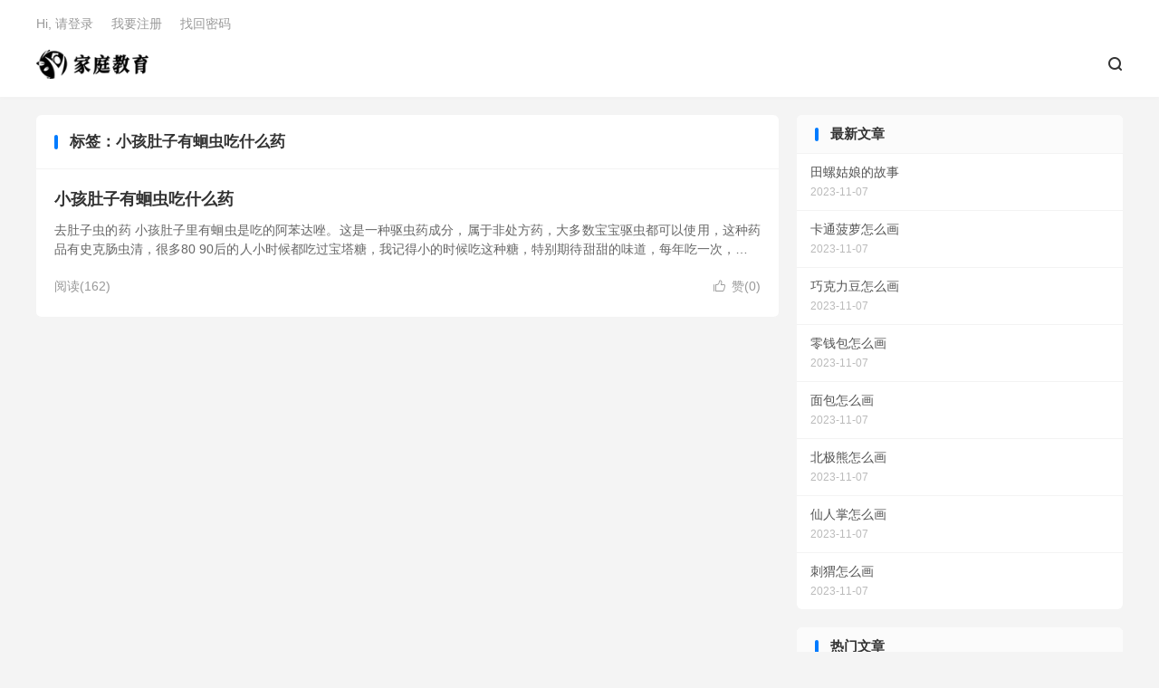

--- FILE ---
content_type: text/html; charset=UTF-8
request_url: https://tcjy.cc/tag/xiaohaiduziyouhuichongchishenmeyao
body_size: 5617
content:
<!DOCTYPE HTML>
<html lang="zh-CN">
<head>
<meta charset="UTF-8">
<meta http-equiv="X-UA-Compatible" content="IE=edge">
<meta name="viewport" content="width=device-width, initial-scale=1.0, user-scalable=0, minimum-scale=1.0, maximum-scale=1.0">
<meta name="apple-mobile-web-app-title" content="家庭教育">
<meta http-equiv="Cache-Control" content="no-siteapp">
<title>小孩肚子有蛔虫吃什么药-家庭教育</title>
<meta name='robots' content='max-image-preview:large' />
<link rel='dns-prefetch' href='//stats.wp.com' />
<link rel='preconnect' href='//i0.wp.com' />
<link rel='preconnect' href='//c0.wp.com' />
<link rel='stylesheet' id='all-css-9d2ec50f3383317db17b388b68177e3b' href='https://tcjy.cc/wp-content/themes/dux/style.css?m=1689090286' type='text/css' media='all' />
<style id='wp-img-auto-sizes-contain-inline-css'>
img:is([sizes=auto i],[sizes^="auto," i]){contain-intrinsic-size:3000px 1500px}
/*# sourceURL=wp-img-auto-sizes-contain-inline-css */
</style>
<style id='classic-theme-styles-inline-css'>
/*! This file is auto-generated */
.wp-block-button__link{color:#fff;background-color:#32373c;border-radius:9999px;box-shadow:none;text-decoration:none;padding:calc(.667em + 2px) calc(1.333em + 2px);font-size:1.125em}.wp-block-file__button{background:#32373c;color:#fff;text-decoration:none}
/*# sourceURL=/wp-includes/css/classic-themes.min.css */
</style>

	<style>img#wpstats{display:none}</style>
		<meta name="keywords" content="小孩肚子有蛔虫吃什么药">
<link rel="icon" href="https://i0.wp.com/tcjy.cc/wp-content/uploads/2023/02/cropped-ico.png?fit=32%2C32&#038;ssl=1" sizes="32x32" />
<link rel="icon" href="https://i0.wp.com/tcjy.cc/wp-content/uploads/2023/02/cropped-ico.png?fit=192%2C192&#038;ssl=1" sizes="192x192" />
<link rel="apple-touch-icon" href="https://i0.wp.com/tcjy.cc/wp-content/uploads/2023/02/cropped-ico.png?fit=180%2C180&#038;ssl=1" />
<meta name="msapplication-TileImage" content="https://i0.wp.com/tcjy.cc/wp-content/uploads/2023/02/cropped-ico.png?fit=270%2C270&#038;ssl=1" />
<link rel="shortcut icon" href="https://tcjy.cc/favicon.ico">
<style id='global-styles-inline-css'>
:root{--wp--preset--aspect-ratio--square: 1;--wp--preset--aspect-ratio--4-3: 4/3;--wp--preset--aspect-ratio--3-4: 3/4;--wp--preset--aspect-ratio--3-2: 3/2;--wp--preset--aspect-ratio--2-3: 2/3;--wp--preset--aspect-ratio--16-9: 16/9;--wp--preset--aspect-ratio--9-16: 9/16;--wp--preset--color--black: #000000;--wp--preset--color--cyan-bluish-gray: #abb8c3;--wp--preset--color--white: #ffffff;--wp--preset--color--pale-pink: #f78da7;--wp--preset--color--vivid-red: #cf2e2e;--wp--preset--color--luminous-vivid-orange: #ff6900;--wp--preset--color--luminous-vivid-amber: #fcb900;--wp--preset--color--light-green-cyan: #7bdcb5;--wp--preset--color--vivid-green-cyan: #00d084;--wp--preset--color--pale-cyan-blue: #8ed1fc;--wp--preset--color--vivid-cyan-blue: #0693e3;--wp--preset--color--vivid-purple: #9b51e0;--wp--preset--gradient--vivid-cyan-blue-to-vivid-purple: linear-gradient(135deg,rgb(6,147,227) 0%,rgb(155,81,224) 100%);--wp--preset--gradient--light-green-cyan-to-vivid-green-cyan: linear-gradient(135deg,rgb(122,220,180) 0%,rgb(0,208,130) 100%);--wp--preset--gradient--luminous-vivid-amber-to-luminous-vivid-orange: linear-gradient(135deg,rgb(252,185,0) 0%,rgb(255,105,0) 100%);--wp--preset--gradient--luminous-vivid-orange-to-vivid-red: linear-gradient(135deg,rgb(255,105,0) 0%,rgb(207,46,46) 100%);--wp--preset--gradient--very-light-gray-to-cyan-bluish-gray: linear-gradient(135deg,rgb(238,238,238) 0%,rgb(169,184,195) 100%);--wp--preset--gradient--cool-to-warm-spectrum: linear-gradient(135deg,rgb(74,234,220) 0%,rgb(151,120,209) 20%,rgb(207,42,186) 40%,rgb(238,44,130) 60%,rgb(251,105,98) 80%,rgb(254,248,76) 100%);--wp--preset--gradient--blush-light-purple: linear-gradient(135deg,rgb(255,206,236) 0%,rgb(152,150,240) 100%);--wp--preset--gradient--blush-bordeaux: linear-gradient(135deg,rgb(254,205,165) 0%,rgb(254,45,45) 50%,rgb(107,0,62) 100%);--wp--preset--gradient--luminous-dusk: linear-gradient(135deg,rgb(255,203,112) 0%,rgb(199,81,192) 50%,rgb(65,88,208) 100%);--wp--preset--gradient--pale-ocean: linear-gradient(135deg,rgb(255,245,203) 0%,rgb(182,227,212) 50%,rgb(51,167,181) 100%);--wp--preset--gradient--electric-grass: linear-gradient(135deg,rgb(202,248,128) 0%,rgb(113,206,126) 100%);--wp--preset--gradient--midnight: linear-gradient(135deg,rgb(2,3,129) 0%,rgb(40,116,252) 100%);--wp--preset--font-size--small: 13px;--wp--preset--font-size--medium: 20px;--wp--preset--font-size--large: 36px;--wp--preset--font-size--x-large: 42px;--wp--preset--spacing--20: 0.44rem;--wp--preset--spacing--30: 0.67rem;--wp--preset--spacing--40: 1rem;--wp--preset--spacing--50: 1.5rem;--wp--preset--spacing--60: 2.25rem;--wp--preset--spacing--70: 3.38rem;--wp--preset--spacing--80: 5.06rem;--wp--preset--shadow--natural: 6px 6px 9px rgba(0, 0, 0, 0.2);--wp--preset--shadow--deep: 12px 12px 50px rgba(0, 0, 0, 0.4);--wp--preset--shadow--sharp: 6px 6px 0px rgba(0, 0, 0, 0.2);--wp--preset--shadow--outlined: 6px 6px 0px -3px rgb(255, 255, 255), 6px 6px rgb(0, 0, 0);--wp--preset--shadow--crisp: 6px 6px 0px rgb(0, 0, 0);}:where(.is-layout-flex){gap: 0.5em;}:where(.is-layout-grid){gap: 0.5em;}body .is-layout-flex{display: flex;}.is-layout-flex{flex-wrap: wrap;align-items: center;}.is-layout-flex > :is(*, div){margin: 0;}body .is-layout-grid{display: grid;}.is-layout-grid > :is(*, div){margin: 0;}:where(.wp-block-columns.is-layout-flex){gap: 2em;}:where(.wp-block-columns.is-layout-grid){gap: 2em;}:where(.wp-block-post-template.is-layout-flex){gap: 1.25em;}:where(.wp-block-post-template.is-layout-grid){gap: 1.25em;}.has-black-color{color: var(--wp--preset--color--black) !important;}.has-cyan-bluish-gray-color{color: var(--wp--preset--color--cyan-bluish-gray) !important;}.has-white-color{color: var(--wp--preset--color--white) !important;}.has-pale-pink-color{color: var(--wp--preset--color--pale-pink) !important;}.has-vivid-red-color{color: var(--wp--preset--color--vivid-red) !important;}.has-luminous-vivid-orange-color{color: var(--wp--preset--color--luminous-vivid-orange) !important;}.has-luminous-vivid-amber-color{color: var(--wp--preset--color--luminous-vivid-amber) !important;}.has-light-green-cyan-color{color: var(--wp--preset--color--light-green-cyan) !important;}.has-vivid-green-cyan-color{color: var(--wp--preset--color--vivid-green-cyan) !important;}.has-pale-cyan-blue-color{color: var(--wp--preset--color--pale-cyan-blue) !important;}.has-vivid-cyan-blue-color{color: var(--wp--preset--color--vivid-cyan-blue) !important;}.has-vivid-purple-color{color: var(--wp--preset--color--vivid-purple) !important;}.has-black-background-color{background-color: var(--wp--preset--color--black) !important;}.has-cyan-bluish-gray-background-color{background-color: var(--wp--preset--color--cyan-bluish-gray) !important;}.has-white-background-color{background-color: var(--wp--preset--color--white) !important;}.has-pale-pink-background-color{background-color: var(--wp--preset--color--pale-pink) !important;}.has-vivid-red-background-color{background-color: var(--wp--preset--color--vivid-red) !important;}.has-luminous-vivid-orange-background-color{background-color: var(--wp--preset--color--luminous-vivid-orange) !important;}.has-luminous-vivid-amber-background-color{background-color: var(--wp--preset--color--luminous-vivid-amber) !important;}.has-light-green-cyan-background-color{background-color: var(--wp--preset--color--light-green-cyan) !important;}.has-vivid-green-cyan-background-color{background-color: var(--wp--preset--color--vivid-green-cyan) !important;}.has-pale-cyan-blue-background-color{background-color: var(--wp--preset--color--pale-cyan-blue) !important;}.has-vivid-cyan-blue-background-color{background-color: var(--wp--preset--color--vivid-cyan-blue) !important;}.has-vivid-purple-background-color{background-color: var(--wp--preset--color--vivid-purple) !important;}.has-black-border-color{border-color: var(--wp--preset--color--black) !important;}.has-cyan-bluish-gray-border-color{border-color: var(--wp--preset--color--cyan-bluish-gray) !important;}.has-white-border-color{border-color: var(--wp--preset--color--white) !important;}.has-pale-pink-border-color{border-color: var(--wp--preset--color--pale-pink) !important;}.has-vivid-red-border-color{border-color: var(--wp--preset--color--vivid-red) !important;}.has-luminous-vivid-orange-border-color{border-color: var(--wp--preset--color--luminous-vivid-orange) !important;}.has-luminous-vivid-amber-border-color{border-color: var(--wp--preset--color--luminous-vivid-amber) !important;}.has-light-green-cyan-border-color{border-color: var(--wp--preset--color--light-green-cyan) !important;}.has-vivid-green-cyan-border-color{border-color: var(--wp--preset--color--vivid-green-cyan) !important;}.has-pale-cyan-blue-border-color{border-color: var(--wp--preset--color--pale-cyan-blue) !important;}.has-vivid-cyan-blue-border-color{border-color: var(--wp--preset--color--vivid-cyan-blue) !important;}.has-vivid-purple-border-color{border-color: var(--wp--preset--color--vivid-purple) !important;}.has-vivid-cyan-blue-to-vivid-purple-gradient-background{background: var(--wp--preset--gradient--vivid-cyan-blue-to-vivid-purple) !important;}.has-light-green-cyan-to-vivid-green-cyan-gradient-background{background: var(--wp--preset--gradient--light-green-cyan-to-vivid-green-cyan) !important;}.has-luminous-vivid-amber-to-luminous-vivid-orange-gradient-background{background: var(--wp--preset--gradient--luminous-vivid-amber-to-luminous-vivid-orange) !important;}.has-luminous-vivid-orange-to-vivid-red-gradient-background{background: var(--wp--preset--gradient--luminous-vivid-orange-to-vivid-red) !important;}.has-very-light-gray-to-cyan-bluish-gray-gradient-background{background: var(--wp--preset--gradient--very-light-gray-to-cyan-bluish-gray) !important;}.has-cool-to-warm-spectrum-gradient-background{background: var(--wp--preset--gradient--cool-to-warm-spectrum) !important;}.has-blush-light-purple-gradient-background{background: var(--wp--preset--gradient--blush-light-purple) !important;}.has-blush-bordeaux-gradient-background{background: var(--wp--preset--gradient--blush-bordeaux) !important;}.has-luminous-dusk-gradient-background{background: var(--wp--preset--gradient--luminous-dusk) !important;}.has-pale-ocean-gradient-background{background: var(--wp--preset--gradient--pale-ocean) !important;}.has-electric-grass-gradient-background{background: var(--wp--preset--gradient--electric-grass) !important;}.has-midnight-gradient-background{background: var(--wp--preset--gradient--midnight) !important;}.has-small-font-size{font-size: var(--wp--preset--font-size--small) !important;}.has-medium-font-size{font-size: var(--wp--preset--font-size--medium) !important;}.has-large-font-size{font-size: var(--wp--preset--font-size--large) !important;}.has-x-large-font-size{font-size: var(--wp--preset--font-size--x-large) !important;}
/*# sourceURL=global-styles-inline-css */
</style>
</head>
<body class="archive tag tag-xiaohaiduziyouhuichongchishenmeyao tag-3659 wp-theme-dux home m-excerpt-cat m-excerpt-desc site-layout-2 list-text text-justify-on m-sidebar">
<header class="header">
	<div class="container">
		<div class="logo"><a href="https://tcjy.cc" title="家庭教育-如何教育叛逆期的孩子"><img src="https://tcjy.cc/wp-content/uploads/2023/02/logo1-1.png" alt="家庭教育-如何教育叛逆期的孩子"><img class="-dark" src="https://tcjy.cc/wp-content/themes/dux/assets/img/logo-dark.png" alt="家庭教育-如何教育叛逆期的孩子">家庭教育</a></div>				<ul class="site-nav site-navbar">
			<div class="menu"></div>
							<li class="navto-search"><a href="javascript:;" class="search-show"><i class="tbfa">&#xe611;</i></a></li>
								</ul>
				<div class="topbar">
			<ul class="site-nav topmenu">
				<div class="menu"></div>
							</ul>
												<a rel="nofollow" href="https://tcjy.cc/wp-login.php?redirect_to=https%3A%2F%2Ftcjy.cc%2Fxiaohaiduziyouhuichongchishenmeyao.html">Hi, 请登录</a>
					&nbsp; &nbsp; <a rel="nofollow" href="https://tcjy.cc/wp-login.php?action=register">我要注册</a>
					&nbsp; &nbsp; <a rel="nofollow" href="https://tcjy.cc/wp-login.php?action=lostpassword">找回密码</a>
									</div>
					</div>
</header>
	<div class="m-icon-nav">
		<i class="tbfa">&#xe612;</i>
		<i class="tbfa">&#xe606;</i>
	</div>
<div class="site-search">
	<div class="container">
		<form method="get" class="site-search-form" action="https://tcjy.cc/">
    <input class="search-input" name="s" type="text" placeholder="输入关键字" value="" required="required">
    <button class="search-btn" type="submit"><i class="tbfa">&#xe611;</i></button>
</form>	</div>
</div>

<section class="container">
	<div class="content-wrap">
		<div class="content">
						<div class="catleader"><h1>标签：小孩肚子有蛔虫吃什么药</h1></div><article class="excerpt excerpt-1 excerpt-text"><header><h2><a href="https://tcjy.cc/xiaohaiduziyouhuichongchishenmeyao.html" title="小孩肚子有蛔虫吃什么药-家庭教育">小孩肚子有蛔虫吃什么药</a></h2></header><p class="note">去肚子虫的药 小孩肚子里有蛔虫是吃的阿苯达唑。这是一种驱虫药成分，属于非处方药，大多数宝宝驱虫都可以使用，这种药品有史克肠虫清，很多80 90后的人小时候都吃过宝塔糖，我记得小的时候吃这种糖，特别期待甜甜的味道，每年吃一次，这种药品对于虫卵...</p><div class="meta"><a href="javascript:;" etap="like" class="post-like" data-pid="2003"><i class="tbfa">&#xe64c;</i>赞(<span>0</span>)</a><span class="pv">阅读(162)</span></div></article>		</div>
	</div>
	<div class="sidebar">
<div class="widget widget_ui_posts"><h3>最新文章</h3><ul class="nopic"><li class="noimg"><a href="https://tcjy.cc/tianluoguniangdegushi.html"><span class="text">田螺姑娘的故事</span><span class="muted">2023-11-07</span></a></li><li class="noimg"><a href="https://tcjy.cc/katongboluozenmehua.html"><span class="text">卡通菠萝怎么画</span><span class="muted">2023-11-07</span></a></li><li class="noimg"><a href="https://tcjy.cc/qiaokelidouzenmehua.html"><span class="text">巧克力豆怎么画</span><span class="muted">2023-11-07</span></a></li><li class="noimg"><a href="https://tcjy.cc/lingqianbaozenmehua.html"><span class="text">零钱包怎么画</span><span class="muted">2023-11-07</span></a></li><li class="noimg"><a href="https://tcjy.cc/mianbaozenmehua.html"><span class="text">面包怎么画</span><span class="muted">2023-11-07</span></a></li><li class="noimg"><a href="https://tcjy.cc/beijixiongzenmehua.html"><span class="text">北极熊怎么画</span><span class="muted">2023-11-07</span></a></li><li class="noimg"><a href="https://tcjy.cc/xianrenzhangzenmehua.html"><span class="text">仙人掌怎么画</span><span class="muted">2023-11-07</span></a></li><li class="noimg"><a href="https://tcjy.cc/ciweizenmehua.html"><span class="text">刺猬怎么画</span><span class="muted">2023-11-07</span></a></li></ul></div><div class="widget widget_ui_posts"><h3>热门文章</h3><ul class="nopic"><li class="noimg"><a href="https://tcjy.cc/%e6%8f%90%e9%ab%98%e5%ad%a9%e5%ad%90%e6%80%9d%e7%bb%b4%e8%83%bd%e5%8a%9b%e7%9a%84%e6%96%b9%e6%b3%95.html"><span class="text">提高孩子思维能力的方法</span><span class="muted">2023-02-09</span></a></li><li class="noimg"><a href="https://tcjy.cc/%e4%b8%8d%e8%89%af%e9%a5%ae%e9%a3%9f%e4%b9%a0%e6%83%af%e4%bc%9a%e5%af%bc%e8%87%b4%e4%b8%8d%e5%ad%95%e5%90%97%ef%bc%9f.html"><span class="text">不良饮食习惯会导致不孕吗？</span><span class="muted">2023-02-09</span></a></li><li class="noimg"><a href="https://tcjy.cc/%e5%ad%a9%e5%ad%90%e4%b8%8d%e6%84%bf%e4%b8%8e%e7%88%b6%e6%af%8d%e6%b2%9f%e9%80%9a%e6%80%8e%e4%b9%88%e5%8a%9e%ef%bc%9f.html"><span class="text">孩子不愿与父母沟通怎么办？</span><span class="muted">2023-02-09</span></a></li><li class="noimg"><a href="https://tcjy.cc/%e5%ad%a9%e5%ad%90%e6%80%a7%e6%a0%bc%e5%bd%a2%e6%88%90%e7%9a%84%e4%b8%89%e4%b8%aa%e6%97%b6%e6%9c%9f.html"><span class="text">孩子性格形成的三个时期</span><span class="muted">2023-02-09</span></a></li><li class="noimg"><a href="https://tcjy.cc/%e5%ad%a9%e5%ad%90%e9%9d%92%e6%98%a5%e6%9c%9f%e5%8f%9b%e9%80%86%e5%ae%b6%e9%95%bf%e8%a6%81%e5%81%9a%e5%88%b0%e8%bf%99%e5%87%a0%e7%82%b9.html"><span class="text">孩子青春期叛逆家长要做到这几点</span><span class="muted">2023-02-09</span></a></li><li class="noimg"><a href="https://tcjy.cc/%e5%ad%a9%e5%ad%90%e6%b2%a1%e6%9c%89%e8%87%aa%e6%8e%a7%e5%8a%9b%e8%af%a5%e6%80%8e%e4%b9%88%e5%8a%9e.html"><span class="text">孩子没有自控力该怎么办</span><span class="muted">2023-02-09</span></a></li><li class="noimg"><a href="https://tcjy.cc/%e4%ba%b2%e5%ad%90%e9%97%b4%e8%a6%81%e6%80%8e%e4%b9%88%e5%8f%8b%e5%a5%bd%e7%9b%b8%e5%a4%84.html"><span class="text">亲子间要怎么友好相处</span><span class="muted">2023-02-09</span></a></li><li class="noimg"><a href="https://tcjy.cc/%e5%ad%a9%e5%ad%90%e8%87%aa%e5%8d%91%e5%ae%b6%e9%95%bf%e5%ba%94%e8%af%a5%e6%80%8e%e4%b9%88%e5%bc%95%e5%af%bc.html"><span class="text">孩子自卑家长应该怎么引导</span><span class="muted">2023-02-09</span></a></li></ul></div></div></section>


<footer class="footer">
	<div class="container">
						<p>&copy; 2020-2026 &nbsp; <a href="https://tcjy.cc">家庭教育</a> &nbsp; <a href="https://tcjy.cc/wp-sitemap.xml">网站地图</a>
</p>
				
	</div>
</footer>







<script type="text/javascript" src="https://tcjy.cc/wp-content/themes/dux/assets/js/libs/jquery.min.js?ver=8.3" id="jquery-js"></script><script>
var _hmt = _hmt || [];
(function() {
  var hm = document.createElement("script");
  hm.src = "https://hm.baidu.com/hm.js?e4586f8740d93e739fef8bcbb9f4b448";
  var s = document.getElementsByTagName("script")[0]; 
  s.parentNode.insertBefore(hm, s);
})();
</script><script>
	window.TBUI = {"www":"https:\/\/tcjy.cc","uri":"https:\/\/tcjy.cc\/wp-content\/themes\/dux","ajaxurl":"https:\/\/tcjy.cc\/wp-admin\/admin-ajax.php","ver":"8.3","roll":"1 2","copyoff":0,"ajaxpager":"5","fullimage":"1","captcha":0,"captcha_comment":1,"table_scroll_m":0,"table_scroll_w":800}</script><script type="speculationrules">
{"prefetch":[{"source":"document","where":{"and":[{"href_matches":"/*"},{"not":{"href_matches":["/wp-*.php","/wp-admin/*","/wp-content/uploads/*","/wp-content/*","/wp-content/plugins/*","/wp-content/themes/dux/*","/*\\?(.+)"]}},{"not":{"selector_matches":"a[rel~=\"nofollow\"]"}},{"not":{"selector_matches":".no-prefetch, .no-prefetch a"}}]},"eagerness":"conservative"}]}
</script><script type='text/javascript' src='https://tcjy.cc/wp-content/themes/dux/assets/js/loader.js?m=1689090286'></script><script type="text/javascript" id="jetpack-stats-js-before">
/* <![CDATA[ */
_stq = window._stq || [];
_stq.push([ "view", {"v":"ext","blog":"215779885","post":"0","tz":"8","srv":"tcjy.cc","arch_tag":"xiaohaiduziyouhuichongchishenmeyao","arch_results":"1","j":"1:15.4"} ]);
_stq.push([ "clickTrackerInit", "215779885", "0" ]);
//# sourceURL=jetpack-stats-js-before
/* ]]> */
</script><script type="text/javascript" src="https://stats.wp.com/e-202604.js" id="jetpack-stats-js" defer="defer" data-wp-strategy="defer"></script><script defer src="https://static.cloudflareinsights.com/beacon.min.js/vcd15cbe7772f49c399c6a5babf22c1241717689176015" integrity="sha512-ZpsOmlRQV6y907TI0dKBHq9Md29nnaEIPlkf84rnaERnq6zvWvPUqr2ft8M1aS28oN72PdrCzSjY4U6VaAw1EQ==" data-cf-beacon='{"version":"2024.11.0","token":"6c5c537d21c3443bb2873fbc7f89829d","r":1,"server_timing":{"name":{"cfCacheStatus":true,"cfEdge":true,"cfExtPri":true,"cfL4":true,"cfOrigin":true,"cfSpeedBrain":true},"location_startswith":null}}' crossorigin="anonymous"></script>
</body>
</html><!--
Performance optimized by Redis Object Cache. Learn more: https://wprediscache.com

使用 PhpRedis (v5.3.7) 从 Redis 检索了 1714 个对象 (826 KB)。
-->
